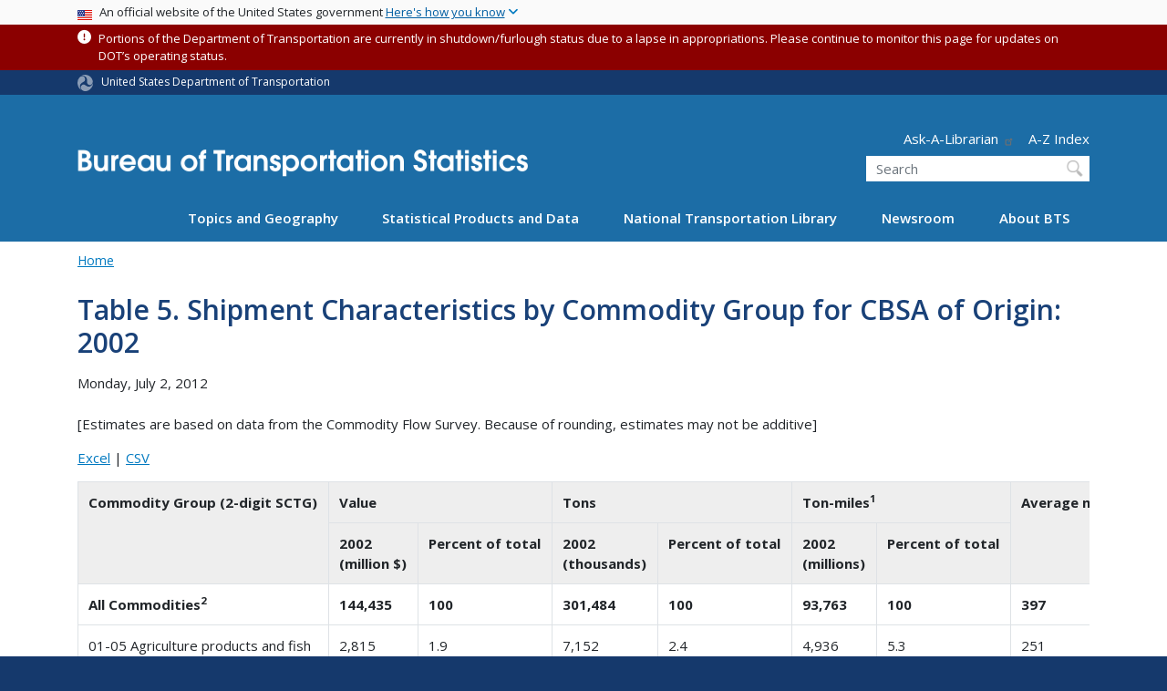

--- FILE ---
content_type: text/html; charset=UTF-8
request_url: https://www.bts.gov/archive/publications/commodity_flow_survey/2002/metropolitan_areas/remainder_of_kentucky/table_05
body_size: 15090
content:
<!DOCTYPE html>
<html lang="en" dir="ltr" prefix="og: https://ogp.me/ns#">
  <head>
    <meta charset="utf-8" />
<script async src="https://www.googletagmanager.com/gtag/js?id=UA-18660041-1"></script>
<script>window.dataLayer = window.dataLayer || [];function gtag(){dataLayer.push(arguments)};gtag("js", new Date());gtag("set", "developer_id.dMDhkMT", true);gtag("config", "UA-18660041-1", {"groups":"default","anonymize_ip":true,"page_placeholder":"PLACEHOLDER_page_path"});gtag("config", "G-TS9639848Y", {"groups":"default","page_placeholder":"PLACEHOLDER_page_location"});//gtag('config', 'G-G4Y2DGXG7K');</script>
<script>(function(w,d,s,l,i){w[l]=w[l]||[];w[l].push({'gtm.start':
new Date().getTime(),event:'gtm.js'});var f=d.getElementsByTagName(s)[0],
j=d.createElement(s),dl=l!='dataLayer'?'&amp;l='+l:'';j.async=true;j.src=
'https://www.googletagmanager.com/gtm.js?id='+i+dl;f.parentNode.insertBefore(j,f);
})(window,document,'script','dataLayer','GTM-NX5ZB78W');
</script>
<meta name="description" content="Table 5. Shipment Characteristics by Commodity Group for CBSA of Origin: 2002 [Estimates are based on data from the Commodity Flow Survey. Because of rounding, estimates may not be additive]" />
<link rel="canonical" href="https://www.bts.gov/archive/publications/commodity_flow_survey/2002/metropolitan_areas/remainder_of_kentucky/table_05" />
<meta name="twitter:card" content="summary_large_image" />
<meta name="twitter:title" content="Table 5. Shipment Characteristics by Commodity Group for CBSA of Origin: 2002" />
<meta name="twitter:site" content="@USDOT" />
<meta name="twitter:description" content="Table 5. Shipment Characteristics by Commodity Group for CBSA of Origin: 2002 [Estimates are based on data from the Commodity Flow Survey. Because of rounding, estimates may not be additive]" />
<meta name="twitter:creator" content="@USDOT" />
<meta name="twitter:image" content="https://www.bts.gov/themes/custom/dot_cms/images/seal_dot.png" />
<meta name="Generator" content="Drupal 10 (https://www.drupal.org)" />
<meta name="MobileOptimized" content="width" />
<meta name="HandheldFriendly" content="true" />
<meta name="viewport" content="width=device-width, initial-scale=1, shrink-to-fit=no" />
<meta http-equiv="x-ua-compatible" content="ie=edge" />
<link rel="icon" href="/themes/custom/dot_cms/favicon_dot.png" type="image/png" />
</head-placeholder>
    <title>Table 5. Shipment Characteristics by Commodity Group for CBSA of Origin: 2002 | Bureau of Transportation Statistics</title>
    <link rel="stylesheet" media="all" href="/sites/bts.dot.gov/files/css/css_qnr96ZGQXaYq8MCbHsUfGkx58XjPz9mOcNiqfWjzfb0.css?delta=0&amp;language=en&amp;theme=bts&amp;include=[base64]" />
<link rel="stylesheet" media="all" href="/sites/bts.dot.gov/files/css/css_I6d56ObL2ojBiH1_YhGUtoVM5-1_DUoZT0IdSluy5hM.css?delta=1&amp;language=en&amp;theme=bts&amp;include=[base64]" />
<link rel="stylesheet" media="all" href="//fonts.googleapis.com/css?family=Open+Sans:300,400,600,700,800" />
<link rel="stylesheet" media="all" href="https://use.fontawesome.com/releases/v6.5.1/css/all.css" crossorigin="anonymous" integrity="sha512-DTOQO9RWCH3ppGqcWaEA1BIZOC6xxalwEsw9c2QQeAIftl+Vegovlnee1c9QX4TctnWMn13TZye+giMm8e2LwA==" />
<link rel="stylesheet" media="all" href="/sites/bts.dot.gov/files/css/css_K4ic7qskWE4GXh9X-Mj40ZFpkKpbANx1xvOglqVeACk.css?delta=4&amp;language=en&amp;theme=bts&amp;include=[base64]" />
<link rel="stylesheet" media="all" href="//fonts.googleapis.com/css2?family=Open+Sans:wght@300;400;500;600;700&amp;display=swap" />
<link rel="stylesheet" media="all" href="//fonts.googleapis.com/css2?family=Raleway:ital,wght@0,400;0,500;0,600;0,700;1,400;1,500;1,600;1,700&amp;display=swap" />
<link rel="stylesheet" media="all" href="//fonts.googleapis.com/css2?family=Source+Sans+3:ital,wght@0,200..900;1,200..900&amp;display=swap" />
<link rel="stylesheet" media="all" href="//fonts.googleapis.com/css2?family=Source+Sans+Pro:ital,wght@0,300;0,400;0,600;0,700;1,300;1,400;1,600;1,700&amp;display=swap" />
</css-placeholder>
    <script type="application/json" data-drupal-selector="drupal-settings-json">{"path":{"baseUrl":"\/","pathPrefix":"","currentPath":"node\/30966","currentPathIsAdmin":false,"isFront":false,"currentLanguage":"en"},"pluralDelimiter":"\u0003","suppressDeprecationErrors":true,"google_analytics":{"account":"UA-18660041-1","trackOutbound":true,"trackMailto":true,"trackDownload":true,"trackDownloadExtensions":"7z|aac|arc|arj|asf|asx|avi|bin|csv|doc(x|m)?|dot(x|m)?|exe|flv|gif|gz|gzip|hqx|jar|jpe?g|js|mp(2|3|4|e?g)|mov(ie)?|msi|msp|pdf|phps|png|ppt(x|m)?|pot(x|m)?|pps(x|m)?|ppam|sld(x|m)?|thmx|qtm?|ra(m|r)?|sea|sit|tar|tgz|torrent|txt|wav|wma|wmv|wpd|xls(x|m|b)?|xlt(x|m)|xlam|xml|z|zip"},"data":{"extlink":{"extTarget":true,"extTargetAppendNewWindowLabel":"(opens in a new window)","extTargetNoOverride":false,"extNofollow":false,"extTitleNoOverride":false,"extNoreferrer":false,"extFollowNoOverride":false,"extClass":"ext","extLabel":"(link is external)","extImgClass":false,"extSubdomains":true,"extExclude":"(.\\gov)|(.\\mil)|(addthis.com)|(usmma.edu)|(medium.com)|(facebook.com)|(twitter.com)|(flickr.com)|(linkedin.com)|(youtube.com)|(instagram.com)|(medium.com)|(greatlakes-seaway.com)|(afloatjobs.vet)","extInclude":"","extCssExclude":"","extCssInclude":"","extCssExplicit":"","extAlert":false,"extAlertText":"This link will take you to an external web site. We are not responsible for their content.","extHideIcons":false,"mailtoClass":"mailto","telClass":"","mailtoLabel":"(link sends email)","telLabel":"(link is a phone number)","extUseFontAwesome":false,"extIconPlacement":"append","extPreventOrphan":false,"extFaLinkClasses":"fa fa-external-link","extFaMailtoClasses":"fa fa-envelope-o","extAdditionalLinkClasses":"","extAdditionalMailtoClasses":"","extAdditionalTelClasses":"","extFaTelClasses":"fa fa-phone","whitelistedDomains":[],"extExcludeNoreferrer":""}},"collapsiblock":{"active_pages":false,"slide_speed":200,"cookie_lifetime":null,"switcher_enabled":null,"switcher_class":null},"user":{"uid":0,"permissionsHash":"f485c69ef675f216feae99c233cb9a4d82683609b82dbeb876f313a51c353af3"}}</script>
<script src="/sites/bts.dot.gov/files/js/js_4nJh3uYUoG0hXIRkNUhDC_SfnzqKGogvxi_APGJyDwg.js?scope=header&amp;delta=0&amp;language=en&amp;theme=bts&amp;include=eJxdjlEOwyAMQy9Ex5FQgAixugSRILW3H9q6n_4lz7bsaOoLJBI2tQu1FZcEoK41QtLukwx2fHZqOdwKBwL8j21_tjy24rvPY3bC635dESlYiUa4rKbV9gDukEx4juhzlGV60xn6kMSqMryNWgqP8BWd2uonSONgfHSQsfoo-doSSNVNWD24Tf8_Pg9TXYg"></script>
</js-placeholder>
    <!-- DAP Implementation -->
    <script async type="text/javascript" id="_fed_an_ua_tag" src="https://dap.digitalgov.gov/Universal-Federated-Analytics-Min.js?agency=DOT&subagency=BTS&yt=true"></script>
  </head>
  <body class="is-ultimenu-canvas is-ultimenu-canvas--hover layout-no-sidebars page-node-30966 path-archive-publications-commodity-flow-survey-2002-metropolitan-areas-remainder-of-kentucky-table-05 path-node node--type-article">
  <noscript>Please enable JavaScript to use this site.</noscript>
    <a href="#main" class="visually-hidden focusable skip-link">
      Skip to main content
    </a>
    <noscript><iframe src="https://www.googletagmanager.com/ns.html?id=GTM-NX5ZB78W" height="0" width="0" style="display:none;visibility:hidden;"></iframe>
</noscript>
      <div class="dialog-off-canvas-main-canvas" data-off-canvas-main-canvas>
    <div id="page-wrapper" class="page-wrapper">
  <div id="page" class="page">

     <section class="usa-banner">
  <h1 class="sr-only">USA Banner</h1>
  <div class="usa-banner-inner container">
    <div class="row">
      <div class="usa-accordion col" id="accordion">
        <header class="usa-banner-header" id="headingOne">
          <div aria-controls="collapseOne" aria-expanded="false" class="collapsed small row" data-target="#collapseOne" data-toggle="collapse" role="complementary">
            <div class="usa-banner-guidance-gov usa-width-one-full col-sm d-flex">
              <div class="usa-media_block-icon">
                <img class="usa-banner-flag" src="/themes/custom/dot_cms/images/assets/us_flag_small.svg" alt="U.S. flag">
              </div>
              <div class="usa-media_block-body">
                <p>An official website of the United States government <button class="usa-accordion-button usa-banner-button"><span class="usa-banner-button-text">Here's how you know</span></button></p>
              </div>
            </div>
          </div>
        </header>
        <div class="usa-banner-content container">
          <div aria-labelledby="headingOne" class="collapse row" data-parent="#accordion" id="collapseOne">
            <div class="usa-banner-guidance-gov usa-width-one-half col-sm d-flex">
              <div class="usa-media_block-icon">
                <img class="usa-banner-icon" src="/themes/custom/dot_cms/images/assets/icon-dot-gov.svg" alt="Official US Government Icon">
              </div>
              <div class="usa-media_block-body">
                <p><small><strong>Official websites use .gov</strong><br>A <strong>.gov</strong> website belongs to an official government organization in the United States.</small></p>
              </div>
            </div>
            <div class="usa-banner-guidance-ssl usa-width-one-half col-sm d-flex">
              <div class="usa-media_block-icon">
                <img class="usa-banner-icon" src="/themes/custom/dot_cms/images/assets/icon-https.svg" alt="Secure Site Icon">
              </div>
              <div class="usa-media_block-body">
                <p><small><strong>Secure .gov websites use HTTPS</strong><br>
                  A <strong>lock</strong> ( <span class="icon-lock"><svg xmlns="http://www.w3.org/2000/svg" width="52" height="64" viewBox="0 0 52 64" class="usa-banner__lock-image" role="img" aria-labelledby="banner-lock-title banner-lock-description"><title id="banner-lock-title">Lock</title><desc id="banner-lock-description">A locked padlock</desc><path fill="#000000" fill-rule="evenodd" d="M26 0c10.493 0 19 8.507 19 19v9h3a4 4 0 0 1 4 4v28a4 4 0 0 1-4 4H4a4 4 0 0 1-4-4V32a4 4 0 0 1 4-4h3v-9C7 8.507 15.507 0 26 0zm0 8c-5.979 0-10.843 4.77-10.996 10.712L15 19v9h22v-9c0-6.075-4.925-11-11-11z"></path></svg></span> ) or <strong>https://</strong> means you’ve safely connected to the .gov website. Share sensitive information only on official, secure websites.
                </small></p>
              </div>
            </div>
          </div>
        </div>
      </div>
    </div>
  </div>
</section>
 
    <div class="region region-site-notification">
    
    <div class="block block--site-notification block--emergency block-views block-views-blocksite-notification-block-notification-emergency w-100 clearfix">
        <div>
    <div class="container message message--status node--type-site-notification Emergency"><div class="alert-icon fa fa-exclamation-circle" aria-hidden="true"></div> <small class="alert-content"><p>Portions of the Department of Transportation are currently in shutdown/furlough status due to a lapse in appropriations. Please continue to monitor this page for updates on DOT’s operating status.</p>
</small>
</div>
  </div>



  </div>
  
          <div class="block block--site-notification block--warning block-views block-views-blocksite-notification-block-notification-warning w-100 clearfix">
      


    </div>
  
  </div>

 <style>
.dot-ribbon {
	background: #15396c;
	color: white;
	height: 1.75rem;
	display: flex;
	align-items: center;
	font-size: .8rem;
}
.dot-ribbon svg {
	width: 17px;
	opacity: .5;
	margin-right: 6px;
}
.dot-ribbon a:link,
.dot-ribbon a:hover,
.dot-ribbon a:visited,
.dot-ribbon a:active {
	color: white;
}
</style>
<div class="dot-ribbon">
	<div class="container">
		<svg xmlns="http://www.w3.org/2000/svg" viewBox="0 0 35.82 37.1" role="img" >
			<title>U.S. Department of Transportation</title>
			<desc>U.S. Department of Transportation Icon</desc>
			<defs><style>.cls-1{fill:#FFFFFF;}</style></defs><title>United States Department of Transportation</title><g id="Layer_2" data-name="Layer 2"><g id="Layer_1-2" data-name="Layer 1"><path class="cls-1" d="M4.46,6.35a8.38,8.38,0,0,1,8.15-2.94c2.71.55,4.26,2.77,4.78,5.43a6.31,6.31,0,0,1-2.75,6.79c-3.68,2.1-8,3.74-8.86,8.5A13.42,13.42,0,0,0,8.47,34.4C3.81,31.8,1.13,26.6.25,21.23A18,18,0,0,1,4.46,6.35"/><path class="cls-1" d="M14.41,36.71A8.65,8.65,0,0,1,7.85,30.9a6.51,6.51,0,0,1,2.13-7,5.85,5.85,0,0,1,7.05-1c3.61,2.23,7.17,5.31,11.56,3.64A12.82,12.82,0,0,0,35.81,19C36,24.49,33,29.5,29,33a16.57,16.57,0,0,1-14.55,3.72"/><path class="cls-1" d="M34.73,12.39a9.12,9.12,0,0,1-1.53,8.8c-1.79,2.17-4.42,2.47-6.91,1.63A6.18,6.18,0,0,1,21.92,17c0-4.35.81-9.1-2.8-12.17A12.51,12.51,0,0,0,9.05,2.33c4.47-2.92,10.27-2.89,15.22-1A17.36,17.36,0,0,1,34.73,12.39"/></g></g>
		</svg>
		<a href="https://www.transportation.gov">United States Department of Transportation</a>
</div>
</div>

 <header id="header" class="header site-header site-masthead bg-primary" role="banner" aria-label="Site header">
  <div class="container">
    <div class="row">
              <nav class="navbar navbar-dark navbar-expand-lg" id="navbar-main">
                <a href="/" title="Home" rel="home" class="navbar-brand bts-brand mx-0 mt-lg-5">
              <img src="/themes/custom/bts/logo_bts.svg" alt="Home" class="img-fluid" />
            
    </a>
    

                  <button class="navbar-toggler navbar-toggler-right" type="button" data-toggle="collapse" data-target="#CollapsingNavbar" aria-controls="CollapsingNavbar" aria-expanded="false" aria-label="Toggle navigation"><span class="navbar-toggler-icon"></span></button>
                      <div class="form-inline navbar-form">
                <section class="region region-header-form">
      <nav aria-labelledby="block-header-utility-menu" id="block-header-utility" class="block block-menu navigation menu--utility">
            
  <h2  class="sr-only" id="block-header-utility-menu">Header - Utility</h2>
  

        
              <ul id="block-header-utility" block="block-header-utility" class="clearfix nav justify-content-end">
                    <li class="nav-item ml-3 my-2">
                <a href="http://transportation.libanswers.com/">Ask-A-Librarian</a>
              </li>
                <li class="nav-item ml-3 my-2">
                <a href="/A-Z-Index" data-drupal-link-system-path="node/224996">A-Z Index</a>
              </li>
        </ul>
  


  </nav>
<div id="block-custombtsheadersearch" class="block block-fixed-block-content block-fixed-block-contentcustom-bts-header-search">
  
    
      <div class="content">
      
            <div class="clearfix text-formatted field field--name-body field--type-text-with-summary field--label-hidden field__item"><div class="usasearch-search-block-form block block-usasearch block-usasearch-search-form-block" data-drupal-selector="usasearch-search-block-form" id="block-usasearch-form">
   <div class="search__wrapper">
      <form block="block-usasearch-form" action="https://search.usa.gov/search" method="GET" id="usasearch-search-block-form" accept-charset="UTF-8">
         <fieldset class="js-form-item js-form-type-search form-type-search js-form-item-query form-item-query form-no-label form-group" aria-labelledby="headerquery">
            <legend class="d-none">Search DOT</legend>
            <label for="query" class="sr-only">Search</label>
            <input id="query" title="Enter the terms you wish to search for." placeholder="Search" class="usagov-search-autocomplete form-search form-control ui-autocomplete-input" autocomplete="off" aria-autocomplete="list" aria-haspopup data-drupal-selector="edit-query" type="search" name="query" value size="60" maxlength="128">
         </fieldset>
         <input data-drupal-selector="edit-affiliate" type="hidden" name="affiliate" value="dot-bts" class="form-control">
         <input data-drupal-selector="edit-submit" type="submit" id="edit-submit" value="Search" class="button js-form-submit form-submit btn btn-primary form-control">
      </form>
   </div>
</div></div>
      
    </div>
  </div>

  </section>

            </div>
                    <div class="collapse navbar-collapse" id="CollapsingNavbar">
              <div id="block-ultimenumainnavigation" class="block block-ultimenu block-ultimenu-blockultimenu-main">
  
    
      <div class="content">
      <ul id="ultimenu-main" data-ultimenu="main" class="ultimenu ultimenu--hover ultimenu--main ultimenu--htb ultimenu--horizontal"><li class="ultimenu__item uitem has-ultimenu"><a href="/explore-topics-and-geography" data-drupal-link-system-path="node/224296" class="ultimenu__link">Topics and Geography<span class="caret" aria-hidden="true"></span></a><section class="ultimenu__flyout is-htb">
              <section class="ultimenu__region region region--count-3 row region-ultimenu-main-topics-and-geography">
      <nav aria-labelledby="block-main-topics-1-menu" id="block-main-topics-1" class="block block-menu navigation menu--main--topics-1">
      
  <h2  id="block-main-topics-1-menu">Topics</h2>
  

        
              <ul block="block-main-topics-1" class="clearfix nav navbar-nav">
                    <li class="nav-item">
                          <a href="/explore-topics-and-geography/introduction-transportation-statistics" class="nav-link nav-link--explore-topics-and-geography-introduction-transportation-statistics" data-drupal-link-system-path="node/229016">Introduction to Transportation Statistics</a>
              </li>
                <li class="nav-item">
                          <a href="/topics/airlines-airports-and-aviation" class="nav-link nav-link--topics-airlines-airports-and-aviation" data-drupal-link-system-path="node/186">Airlines, Airports, and Aviation</a>
              </li>
                <li class="nav-item">
                          <a href="/topics/energy-and-environment" class="nav-link nav-link--topics-energy-and-environment" data-drupal-link-system-path="node/266">Energy and Environment</a>
              </li>
                <li class="nav-item">
                          <a href="/topics/freight-transportation" class="nav-link nav-link--topics-freight-transportation" data-drupal-link-system-path="node/316">Freight Transportation</a>
              </li>
                <li class="nav-item">
                          <a href="/topics/infrastructure" class="nav-link nav-link--topics-infrastructure" data-drupal-link-system-path="node/261">Infrastructure</a>
              </li>
                <li class="nav-item">
                          <a href="/topics/passenger-travel" class="nav-link nav-link--topics-passenger-travel" data-drupal-link-system-path="node/231">Passenger Travel</a>
              </li>
                <li class="nav-item">
                          <a href="/topics/transportation-safety" class="nav-link nav-link--topics-transportation-safety">Safety</a>
              </li>
                <li class="nav-item">
                          <a href="/statistical-policy" class="nav-link nav-link--statistical-policy" data-drupal-link-system-path="node/169991">Statistical Policies and Methods</a>
              </li>
                <li class="nav-item">
                          <a href="/topics/transportation-system-performance" class="nav-link nav-link--topics-transportation-system-performance" data-drupal-link-system-path="node/276">System Performance</a>
              </li>
                <li class="nav-item">
                          <a href="/topics/transportation-and-economy" class="nav-link nav-link--topics-transportation-and-economy" data-drupal-link-system-path="node/311">Transportation and the Economy</a>
              </li>
        </ul>
  


  </nav>
  <nav aria-labelledby="block-main-topics-2-menu" id="block-main-topics-2" class="block block-menu navigation menu--main--topics-2">
      
  <h2  id="block-main-topics-2-menu">Geography</h2>
  

        
              <ul block="block-main-topics-2" class="clearfix nav navbar-nav">
                    <li class="nav-item">
                          <a href="/maps" class="nav-link nav-link--maps" data-drupal-link-system-path="node/224311">Transportation Maps and Geospatial Data</a>
              </li>
                <li class="nav-item">
                          <a href="/product/geospatial-application-and-map-gallery" class="nav-link nav-link--product-geospatial-application-and-map-gallery" data-drupal-link-system-path="node/224276">Map Gallery</a>
              </li>
                <li class="nav-item">
                          <a href="/topics/international" class="nav-link nav-link--topics-international" data-drupal-link-system-path="node/241">International</a>
              </li>
                <li class="nav-item">
                          <a href="/topics/national" class="nav-link nav-link--topics-national" data-drupal-link-system-path="node/281">National</a>
              </li>
                <li class="nav-item">
                          <a href="/content/state-transportation-numbers" class="nav-link nav-link--content-state-transportation-numbers">By State</a>
              </li>
                <li class="nav-item">
                          <a href="/ctp" class="nav-link nav-link--ctp" data-drupal-link-system-path="node/199386">By County</a>
              </li>
                <li class="nav-item">
                          <a href="/congressionaldistricts" class="nav-link nav-link--congressionaldistricts" data-drupal-link-system-path="node/235416">Congressional District Transportation Profiles</a>
              </li>
        </ul>
  


  </nav>
  <nav aria-labelledby="block-main-topics-3-menu" id="block-main-topics-3" class="block block-menu navigation menu--main--topics-3">
      
  <h2  id="block-main-topics-3-menu">Modes</h2>
  

        
              <ul block="block-main-topics-3" class="clearfix nav navbar-nav">
                    <li class="nav-item">
                          <a href="/topics/airlines-and-airports" class="nav-link nav-link--topics-airlines-and-airports">Aviation</a>
              </li>
                <li class="nav-item">
                          <a href="/topics/highway" class="nav-link nav-link--topics-highway">Highway</a>
              </li>
                <li class="nav-item">
                          <a href="/topics/rail" class="nav-link nav-link--topics-rail">Rail</a>
              </li>
                <li class="nav-item">
                          <a href="/topics/maritime-and-inland-waterways" class="nav-link nav-link--topics-maritime-and-inland-waterways">Maritime and Inland Waterways</a>
              </li>
                <li class="nav-item">
                          <a href="/topics/pipelines" class="nav-link nav-link--topics-pipelines">Pipelines</a>
              </li>
                <li class="nav-item">
                          <a href="/topics/transit" class="nav-link nav-link--topics-transit" data-drupal-link-system-path="node/301">Transit</a>
              </li>
                <li class="nav-item">
                          <a href="/topics/bicycle-and-pedestrian" class="nav-link nav-link--topics-bicycle-and-pedestrian">Bicycles and Pedestrian</a>
              </li>
        </ul>
  


  </nav>

  </section>

          </section></li><li class="ultimenu__item uitem has-ultimenu"><a href="/browse-statistical-products-and-data" data-drupal-link-system-path="node/224301" class="ultimenu__link">Statistical Products and Data<span class="caret" aria-hidden="true"></span></a><section class="ultimenu__flyout is-htb">
              <section class="ultimenu__region region region--count-3 row region-ultimenu-main-statistical-products-and">
      <nav aria-labelledby="block-main-statistical-1-menu" id="block-main-statistical-1" class="block block-menu navigation menu--main--statistical-1">
            
  <h2  class="sr-only" id="block-main-statistical-1-menu">Main - Statistical 1</h2>
  

        
              <ul block="block-main-statistical-1" class="clearfix nav navbar-nav">
                    <li class="nav-item">
                          <a href="/information-gallery" class="nav-link nav-link--information-gallery" data-drupal-link-system-path="node/6">Information Gallery</a>
              </li>
                <li class="nav-item">
                          <a href="/browse-statistical-products-and-data/bts-publications/z-index" class="nav-link nav-link--browse-statistical-products-and-data-bts-publications-z-index">A-Z Index</a>
              </li>
                <li class="nav-item">
                          <a href="/airline-data-downloads" class="nav-link nav-link--airline-data-downloads" data-drupal-link-system-path="node/117081">Airline Information for Download</a>
              </li>
                <li class="nav-item">
                          <a href="https://data.bts.gov/stories/s/jswi-2e7b" class="nav-link nav-link-https--databtsgov-stories-s-jswi-2e7b">Border Crossing Data</a>
              </li>
                <li class="nav-item">
                          <a href="/cfs" class="nav-link nav-link--cfs" data-drupal-link-system-path="node/238591">Commodity Flow Survey</a>
              </li>
                <li class="nav-item">
                          <a href="/congressionaldistricts" class="nav-link nav-link--congressionaldistricts" data-drupal-link-system-path="node/235416">Congressional District Transportation Profiles</a>
              </li>
                <li class="nav-item">
                          <a href="/ctp" class="nav-link nav-link--ctp" data-drupal-link-system-path="node/199386">County Transportation Profiles</a>
              </li>
                <li class="nav-item">
                          <a href="https://data.bts.gov/" class="nav-link nav-link-https--databtsgov-">Data Inventory</a>
              </li>
                <li class="nav-item">
                          <a href="/data-spotlights" class="nav-link nav-link--data-spotlights" data-drupal-link-system-path="node/121801">Data Spotlights</a>
              </li>
                <li class="nav-item">
                          <a href="/browse-statistical-products-and-data/surveys/evius/evius-electrical-vehicle-inventory-and-use" class="nav-link nav-link--browse-statistical-products-and-data-surveys-evius-evius-electrical-vehicle-inventory-and-use">Electric Vehicle Inventory and Use Survey (eVIUS)</a>
              </li>
                <li class="nav-item">
                          <a href="/faf" class="nav-link nav-link--faf" data-drupal-link-system-path="node/111386">Freight Analysis Framework</a>
              </li>
                <li class="nav-item">
                          <a href="/product/freight-facts-and-figures" class="nav-link nav-link--product-freight-facts-and-figures" data-drupal-link-system-path="node/76">Freight Facts and Figures</a>
              </li>
                <li class="nav-item">
                          <a href="/flow" class="nav-link nav-link--flow" data-drupal-link-system-path="node/234506">Freight Logistics Optimization Works (FLOW)</a>
              </li>
        </ul>
  


  </nav>
  <nav aria-labelledby="block-main-statistical-2-menu" id="block-main-statistical-2" class="block block-menu navigation menu--main--statistical-2">
            
  <h2  class="sr-only" id="block-main-statistical-2-menu">Main - Statistical 2</h2>
  

        
              <ul block="block-main-statistical-2" class="clearfix nav navbar-nav">
                    <li class="nav-item">
                          <a href="/product/geospatial-application-and-map-gallery" class="nav-link nav-link--product-geospatial-application-and-map-gallery" data-drupal-link-system-path="node/224276">GIS Applications</a>
              </li>
                <li class="nav-item">
                          <a href="/browse-statistical-products-and-data/statistical-products/intermodal-transportation-database" class="nav-link nav-link--browse-statistical-products-and-data-statistical-products-intermodal-transportation-database" data-drupal-link-system-path="node/22096">Intermodal Transportation Database</a>
              </li>
                <li class="nav-item">
                          <a href="/latch" class="nav-link nav-link--latch" data-drupal-link-system-path="node/10026">Local Area Transportation Characteristics (LATCH dataset)</a>
              </li>
                <li class="nav-item">
                          <a href="https://data.bts.gov/stories/s/m9eb-yevh" class="nav-link nav-link-https--databtsgov-stories-s-m9eb-yevh">Monthly Transportation Statistics</a>
              </li>
                <li class="nav-item">
                          <a href="/NCFO" class="nav-link nav-link--ncfo" data-drupal-link-system-path="node/117646">National Census of Ferry Operators</a>
              </li>
                <li class="nav-item">
                          <a href="/topics/national-transportation-statistics" class="nav-link nav-link--topics-national-transportation-statistics" data-drupal-link-system-path="node/326">National Transportation Statistics</a>
              </li>
                <li class="nav-item">
                          <a href="/geospatial/national-transportation-atlas-database" class="nav-link nav-link--geospatial-national-transportation-atlas-database">National Transportation Atlas Database</a>
              </li>
                <li class="nav-item">
                          <a href="/browse-statistical-products-and-data/statistical-products/national-transportation-data-archive" class="nav-link nav-link--browse-statistical-products-and-data-statistical-products-national-transportation-data-archive" data-drupal-link-system-path="node/117291">National Transportation Data Archives</a>
              </li>
                <li class="nav-item">
                          <a href="/osra" class="nav-link nav-link--osra" data-drupal-link-system-path="node/233951">Ocean Shipping Reform Act (OSRA)</a>
              </li>
                <li class="nav-item">
                          <a href="/pocketguide" class="nav-link nav-link--pocketguide" data-drupal-link-system-path="node/118881">Pocket Guide</a>
              </li>
                <li class="nav-item">
                          <a href="/ports" class="nav-link nav-link--ports" data-drupal-link-system-path="node/239846">Port Performance Freight Statistics</a>
              </li>
                <li class="nav-item">
                          <a href="/precursor-data" class="nav-link nav-link--precursor-data" data-drupal-link-system-path="node/238376">Precursor Safety Data Program</a>
              </li>
                <li class="nav-item">
                          <a href="/browse-statistical-products-and-data/preliminary-estimates/preliminary-estimates" class="nav-link nav-link--browse-statistical-products-and-data-preliminary-estimates-preliminary-estimates" data-drupal-link-system-path="node/238811">Preliminary Estimates</a>
              </li>
        </ul>
  


  </nav>
  <nav aria-labelledby="block-main-statistical-3-menu" id="block-main-statistical-3" class="block block-menu navigation menu--main--statistical-3">
            
  <h2  class="sr-only" id="block-main-statistical-3-menu">Main - Statistical 3</h2>
  

        
              <ul block="block-main-statistical-3" class="clearfix nav navbar-nav">
                    <li class="nav-item">
                          <a href="https://safeocs.gov/index.htm" class="nav-link nav-link-https--safeocsgov-indexhtm">SafeOCS</a>
              </li>
                <li class="nav-item">
                          <a href="/product/state-transportation-statistics" class="nav-link nav-link--product-state-transportation-statistics" data-drupal-link-system-path="node/91">State Transportation Statistics</a>
              </li>
                <li class="nav-item">
                          <a href="/freight-indicators" class="nav-link nav-link--freight-indicators" data-drupal-link-system-path="node/231491">Supply Chain Indicators</a>
              </li>
                <li class="nav-item">
                          <a href="/surveys/annual-tank-car-facility-survey/annual-tank-car-facility-survey-program" class="nav-link nav-link--surveys-annual-tank-car-facility-survey-annual-tank-car-facility-survey-program" data-drupal-link-system-path="node/120171">Tank Car Data</a>
              </li>
                <li class="nav-item">
                          <a href="/covid-19/week-in-transportation" class="nav-link nav-link--covid-19-week-in-transportation" data-drupal-link-system-path="node/229296">The Week in Transportation</a>
              </li>
                <li class="nav-item">
                          <a href="https://data.bts.gov/stories/s/kijm-95mr" class="nav-link nav-link-https--databtsgov-stories-s-kijm-95mr">TransBorder Freight Data</a>
              </li>
                <li class="nav-item">
                          <a href="https://data.bts.gov/stories/s/28tb-cpjy" class="nav-link nav-link-https--databtsgov-stories-s-28tb-cpjy">Transportation Economic Trends</a>
              </li>
                <li class="nav-item">
                          <a href="/tpfs" class="nav-link nav-link--tpfs" data-drupal-link-system-path="node/237426">Transportation Public Finance Statistics</a>
              </li>
                <li class="nav-item">
                          <a href="https://data.bts.gov/stories/s/Transportation-as-an-Economic-Indicator/9czv-tjte" class="nav-link nav-link-https--databtsgov-stories-s-transportation-as-an-economic-indicator-9czv-tjte">Transportation Services Index</a>
              </li>
                <li class="nav-item">
                          <a href="/tsar" class="nav-link nav-link--tsar" data-drupal-link-system-path="node/120771">Transportation Statistics Annual Reports</a>
              </li>
                <li class="nav-item">
                          <a href="/tvar" class="nav-link nav-link--tvar" data-drupal-link-system-path="node/238531">Transportation Vulnerability and Resilience (TVAR)</a>
              </li>
                <li class="nav-item">
                          <a href="/vius" class="nav-link nav-link--vius" data-drupal-link-system-path="node/226021">Vehicle Inventory and Use Survey (VIUS)</a>
              </li>
        </ul>
  


  </nav>

  </section>

          </section></li><li class="ultimenu__item uitem has-ultimenu"><a href="/ntl" data-drupal-link-system-path="node/229051" class="ultimenu__link">National Transportation Library<span class="caret" aria-hidden="true"></span></a><section class="ultimenu__flyout is-htb">
              <section class="ultimenu__region region region--count-1 row region-ultimenu-main-national-transportation">
      <nav aria-labelledby="block-main-library-menu" id="block-main-library" class="block block-menu navigation menu--main--library">
            
  <h2  class="sr-only" id="block-main-library-menu">Main - Library</h2>
  

        
              <ul block="block-main-library" class="clearfix nav navbar-nav">
                    <li class="nav-item">
                          <a href="https://rosap.ntl.bts.gov" class="nav-link nav-link-https--rosapntlbtsgov">Digital Repository (ROSA P)</a>
              </li>
                <li class="nav-item">
                          <a href="https://rosap.ntl.bts.gov/cbrowse?pid=dot%3A35533&amp;parentId=Dot%3A35533" class="nav-link nav-link-https--rosapntlbtsgov-cbrowsepiddot3a35533parentiddot3a35533">BTS Products in the NTL</a>
              </li>
                <li class="nav-item">
                          <a href="/national-transportation-library-ntl-archives" class="nav-link nav-link--national-transportation-library-ntl-archives" data-drupal-link-system-path="node/238176">Archives and U.S. DOT History</a>
              </li>
                <li class="nav-item">
                          <a href="/ntl/submitting-content" class="nav-link nav-link--ntl-submitting-content" data-drupal-link-system-path="node/118441">Submitting Content to the NTL</a>
              </li>
                <li class="nav-item">
                          <a href="https://transportation.libguides.com/NTLsubjects" class="nav-link nav-link-https--transportationlibguidescom-ntlsubjects">Research Tools</a>
              </li>
                <li class="nav-item">
                          <a href="https://transportation.libguides.com/ntkn" class="nav-link nav-link-https--transportationlibguidescom-ntkn">National Transportation Knowledge Network</a>
              </li>
                <li class="nav-item">
                          <a href="/ntl/public-access" class="nav-link nav-link--ntl-public-access" data-drupal-link-system-path="node/118861">Public Access</a>
              </li>
                <li class="nav-item">
                          <a href="https://fdd.bts.gov/freight-data-dictionary/" class="nav-link nav-link-https--fddbtsgov-freight-data-dictionary-">Freight Data Dictionary</a>
              </li>
                <li class="nav-item">
                          <a href="/ntl/policies" class="nav-link nav-link--ntl-policies" data-drupal-link-system-path="node/118466">NTL Policies</a>
              </li>
                <li class="nav-item">
                          <a href="/ntl/about" class="nav-link nav-link--ntl-about" data-drupal-link-system-path="node/118461">About the NTL</a>
              </li>
        </ul>
  


  </nav>

  </section>

          </section></li><li class="ultimenu__item uitem has-ultimenu"><a href="/newsroom" data-drupal-link-system-path="node/230276" class="ultimenu__link">Newsroom<span class="caret" aria-hidden="true"></span></a><section class="ultimenu__flyout is-htb">
              <section class="ultimenu__region region region--count-1 row region-ultimenu-main-newsroom">
      <nav aria-labelledby="block-main-newsroom-menu" id="block-main-newsroom" class="block block-menu navigation menu--main--newsroom">
            
  <h2  class="sr-only" id="block-main-newsroom-menu">Main - Newsroom</h2>
  

        
              <ul block="block-main-newsroom" class="clearfix nav navbar-nav">
                    <li class="nav-item">
                          <a href="/statistical-releases" class="nav-link nav-link--statistical-releases" data-drupal-link-system-path="statistical-releases">News and Statistical Releases</a>
              </li>
                <li class="nav-item">
                          <a href="/events" class="nav-link nav-link--events" data-drupal-link-system-path="events">Release Schedule</a>
              </li>
        </ul>
  


  </nav>

  </section>

          </section></li><li class="ultimenu__item uitem has-ultimenu"><a href="/learn-about-bts-and-our-work" data-drupal-link-system-path="node/224306" class="ultimenu__link">About BTS<span class="caret" aria-hidden="true"></span></a><section class="ultimenu__flyout is-htb">
              <section class="ultimenu__region region region--count-1 row region-ultimenu-main-about-bts">
      <nav aria-labelledby="block-main-about-menu" id="block-main-about" class="block block-menu navigation menu--main--about">
            
  <h2  class="sr-only" id="block-main-about-menu">Main - About</h2>
  

        
              <ul block="block-main-about" class="clearfix nav navbar-nav">
                    <li class="nav-item">
                          <a href="/about-BTS" class="nav-link nav-link--about-bts" data-drupal-link-system-path="node/239971">Overview</a>
              </li>
                <li class="nav-item">
                          <a href="/local-outreach" class="nav-link nav-link--local-outreach" data-drupal-link-system-path="node/232331">Local Outreach</a>
              </li>
                <li class="nav-item">
                          <a href="/jobs" class="nav-link nav-link--jobs" data-drupal-link-system-path="node/233181">Jobs and Internships</a>
              </li>
                <li class="nav-item">
                          <a href="/learn-about-bts-and-our-work/about-bts/legislative-mandates" class="nav-link nav-link--learn-about-bts-and-our-work-about-bts-legislative-mandates" data-drupal-link-system-path="node/29861">Legislative Mandates </a>
              </li>
                <li class="nav-item">
                          <a href="/learn-about-bts-and-our-work/bts-strategic-plan-0" class="nav-link nav-link--learn-about-bts-and-our-work-bts-strategic-plan-0" data-drupal-link-system-path="node/225096">BTS Strategic Plan</a>
              </li>
                <li class="nav-item">
                          <a href="/staff-directory" class="nav-link nav-link--staff-directory">Staff Directory</a>
              </li>
                <li class="nav-item">
                          <a href="/acts" class="nav-link nav-link--acts" data-drupal-link-system-path="node/28751">Advisory Council on Transportation Statistics </a>
              </li>
                <li class="nav-item">
                          <a href="/learn-about-bts-and-our-work/about-bts/port-performance-working-group" class="nav-link nav-link--learn-about-bts-and-our-work-about-bts-port-performance-working-group" data-drupal-link-system-path="node/29306">Port Performance Working Group </a>
              </li>
                <li class="nav-item">
                          <a href="/learn-about-bts-and-our-work/history-bts" class="nav-link nav-link--learn-about-bts-and-our-work-history-bts" data-drupal-link-system-path="node/30416">History of BTS</a>
              </li>
                <li class="nav-item">
                          <a href="/learn-about-bts-and-our-work/acronyms-and-terms-guide" class="nav-link nav-link--learn-about-bts-and-our-work-acronyms-and-terms-guide" data-drupal-link-system-path="node/238291">Acronyms and Terms Guide</a>
              </li>
                <li class="nav-item">
                          <a href="https://www.youtube.com/@bureauoftransportationstat1034/videos" class="nav-link nav-link-https--wwwyoutubecom-bureauoftransportationstat1034-videos">BTS Videos</a>
              </li>
        </ul>
  


  </nav>

  </section>

          </section></li></ul><button data-ultimenu-button="#ultimenu-main" class="button button--ultimenu"
        aria-label="Menu" value="Menu"><span class="bars">Menu</span></button>
    </div>
  </div>


          </div>
                      </nav>
          </div><!-- row -->
  </div><!-- container -->
  <!--BEGIN QUALTRICS WEBSITE FEEDBACK SNIPPET-->
  <script type='text/javascript'>
    (function(){var g=function(e,h,f,g){
    this.get=function(a){for(var a=a+"=",c=document.cookie.split(";"),b=0,e=c.length;b<e;b++){for(var d=c[b];" "==d.charAt(0);)d=d.substring(1,d.length);if(0==d.indexOf(a))return d.substring(a.length,d.length)}return null};
    this.set=function(a,c){var b="",b=new Date;b.setTime(b.getTime()+6048E5);b="; expires="+b.toGMTString();document.cookie=a+"="+c+b+"; path=/; "};
    this.check=function(){var a=this.get(f);if(a)a=a.split(":");else if(100!=e)"v"==h&&(e=Math.random()>=e/100?0:100),a=[h,e,0],this.set(f,a.join(":"));else return!0;var c=a[1];if(100==c)return!0;switch(a[0]){case "v":return!1;case "r":return c=a[2]%Math.floor(100/c),a[2]++,this.set(f,a.join(":")),!c}return!0};
    this.go=function(){if(this.check()){var a=document.createElement("script");a.type="text/javascript";a.src=g;document.body&&document.body.appendChild(a)}};
    this.start=function(){var t=this;"complete"!==document.readyState?window.addEventListener?window.addEventListener("load",function(){t.go()},!1):window.attachEvent&&window.attachEvent("onload",function(){t.go()}):t.go()};};
  try{(new g(100,"r","QSI_S_ZN_5zoA3vXq9g9IftP","https://zn5zoa3vxq9g9iftp-dotocio.gov1.siteintercept.qualtrics.com/SIE/?Q_ZID=ZN_5zoA3vXq9g9IftP")).start()}catch(i){}})();
  </script><div id='ZN_5zoA3vXq9g9IftP'><!--DO NOT REMOVE-CONTENTS PLACED HERE--></div>
  <!--END WEBSITE FEEDBACK SNIPPET-->

</header>

    <main id="main" class="main" role="main" aria-label="Site main">

              <div class="container">
            <div id="block-breadcrumbs" class="block block-system block-system-breadcrumb-block">
  
    
      <div class="content">
      

  <nav role="navigation" aria-label="breadcrumb">
    <ol class="breadcrumb">
                  <li class="breadcrumb-item">
          <a href="/">Home</a>
        </li>
              </ol>
  </nav>

    </div>
  </div>


        </div>
      
      
      
      
      <div id="main-wrapper" class="layout-main-wrapper clearfix">
                  <div id="main" class="container">

            <div class="row row-offcanvas row-offcanvas-left clearfix">

              
              
                              <!-- Main Content Region -->
                <div class="main-content col order-last" id="content" role="main">
                  <section class="section pb-5">
                    <a id="main-content" tabindex="-1"></a>
                      <div data-drupal-messages-fallback class="hidden"></div><div id="block-mainpagecontent" class="block block-system block-system-main-block">
  
    
      <div class="content">
      

<article data-history-node-id="30966" class="node node--type-article node--view-mode-full content__core clearfix">
  <div class="node__content mt-0 clearfix">
        
    

    
      <h1 class="page__title node__title mt-0"><span class="field field--name-title field--type-string field--label-hidden">Table 5. Shipment Characteristics by Commodity Group for CBSA of Origin: 2002</span>
</h1>
    

    
          <div class='mb-4'> Monday, July 2, 2012</div>
    
          <div class="mb-4 clearfix">
        
        <!-- Header has been removed -->

<h2 style="display:none">Table 5. Shipment Characteristics by Commodity Group for CBSA of Origin: 2002</h2>

<p>[Estimates are based on data from the Commodity Flow Survey. Because of rounding, estimates may not be additive]</p>

<p>
<!-- Insert Excel|CSV markers -->
<a href="/sites/bts.dot.gov/files/legacy/publications/commodity_flow_survey/2002/metropolitan_areas/remainder_of_kentucky/../excel/table_05.xls">Excel</a> | <a href="/sites/bts.dot.gov/files/legacy/publications/commodity_flow_survey/2002/metropolitan_areas/remainder_of_kentucky/../csv/table_05.csv">CSV</a>
</p>

<!-- ========== Data Table (1) start ========== -->
<table border="0" cellspacing="1" cellpadding="5" width="100%"> 
 
 <tr>
  <th id="CH0" rowspan="2" class="colheadone">Commodity Group (2-digit SCTG)</th>
  <th id="CH1" class="colheadone" colspan="2">Value</th>
  <th id="CH2" class="colheadone" colspan="2">Tons</th>
  <th id="CH3" class="colheadone" colspan="2">Ton-miles<sup>1</sup></th>
  <th id="CH4" class="colheadone" rowspan="2">Average miles per shipment</th>
 </tr>
 <tr class="highlight">
  <th id="CH5" class="colheadone">2002<br>(million $)</th>
  <th id="CH6" class="colheadone">Percent of total</th>
  <th id="CH7" class="colheadone">2002<br>(thousands)</th>
  <th id="CH8" class="colheadone">Percent of total</th>
  <th id="CH9" class="colheadone">2002<br>(millions)</th>
  <th id="CH10" class="colheadone">Percent of total</th>
 </tr>
 <tr class="highlight">
  <td id="RH2-0" class="dataRowLeft"><b>All Commodities<sup>2</sup></b></td>
  <td headers="CH0  RH2-0 CH1 CH5" class="dataCellRight"><b>144,435</b></td>
  <td headers="CH0  RH2-0 CH1 CH6" class="dataCellRight"><b>100</b></td>
  <td headers="CH0  RH2-0 CH2 CH7" class="dataCellRight"><b>301,484</b></td>
  <td headers="CH0  RH2-0 CH2 CH8" class="dataCellRight"><b>100</b></td>
  <td headers="CH0  RH2-0 CH3 CH9" class="dataCellRight"><b>93,763</b></td>
  <td headers="CH0  RH2-0 CH3 CH10" class="dataCellRight"><b>100</b></td>
  <td headers="CH0  RH2-0 CH4" class="dataCellRight"><b>397</b></td>
 </tr>
 <tr class="highlight">
  <td id="RH2-1" class="dataRowLeft">01-05 Agriculture products and fish</td>
  <td headers="CH0  RH2-1 CH1 CH5" class="dataCellRight">2,815</td>
  <td headers="CH0  RH2-1 CH1 CH6" class="dataCellRight">1.9</td>
  <td headers="CH0  RH2-1 CH2 CH7" class="dataCellRight">7,152</td>
  <td headers="CH0  RH2-1 CH2 CH8" class="dataCellRight">2.4</td>
  <td headers="CH0  RH2-1 CH3 CH9" class="dataCellRight">4,936</td>
  <td headers="CH0  RH2-1 CH3 CH10" class="dataCellRight">5.3</td>
  <td headers="CH0  RH2-1 CH4" class="dataCellRight">251</td>
 </tr>
 <tr class="highlight">
  <td id="RH2-2" class="dataRowLeft">06-09 Grains, alcohol, and tobacco products</td>
  <td headers="CH0  RH2-2 CH1 CH5" class="dataCellRight">6,372</td>
  <td headers="CH0  RH2-2 CH1 CH6" class="dataCellRight">4.4</td>
  <td headers="CH0  RH2-2 CH2 CH7" class="dataCellRight">6,346</td>
  <td headers="CH0  RH2-2 CH2 CH8" class="dataCellRight">2.1</td>
  <td headers="CH0  RH2-2 CH3 CH9" class="dataCellRight">2,657</td>
  <td headers="CH0  RH2-2 CH3 CH10" class="dataCellRight">2.8</td>
  <td headers="CH0  RH2-2 CH4" class="dataCellRight">252</td>
 </tr>
 <tr class="highlight">
  <td id="RH2-3" class="dataRowLeft">10-14 Stones, non-metallic minerals, and metallic ores</td>
  <td headers="CH0  RH2-3 CH1 CH5" class="dataCellRight">261</td>
  <td headers="CH0  RH2-3 CH1 CH6" class="dataCellRight">0.2</td>
  <td headers="CH0  RH2-3 CH2 CH7" class="dataCellRight">43,335</td>
  <td headers="CH0  RH2-3 CH2 CH8" class="dataCellRight">14.4</td>
  <td headers="CH0  RH2-3 CH3 CH9" class="dataCellRight">4,350</td>
  <td headers="CH0  RH2-3 CH3 CH10" class="dataCellRight">4.6</td>
  <td headers="CH0  RH2-3 CH4" class="dataCellRight">32</td>
 </tr>
 <tr class="highlight">
  <td id="RH2-4" class="dataRowLeft">15-19 Coal and petroleum products</td>
  <td headers="CH0  RH2-4 CH1 CH5" class="dataCellRight">12,159</td>
  <td headers="CH0  RH2-4 CH1 CH6" class="dataCellRight">8.4</td>
  <td headers="CH0  RH2-4 CH2 CH7" class="dataCellRight">193,023</td>
  <td headers="CH0  RH2-4 CH2 CH8" class="dataCellRight">64</td>
  <td headers="CH0  RH2-4 CH3 CH9" class="dataCellRight">60,827</td>
  <td headers="CH0  RH2-4 CH3 CH10" class="dataCellRight">64.9</td>
  <td headers="CH0  RH2-4 CH4" class="dataCellRight">S</td>
 </tr>
 <tr class="highlight">
  <td id="RH2-5" class="dataRowLeft">20-24 Pharmaceutical and chemical products</td>
  <td headers="CH0  RH2-5 CH1 CH5" class="dataCellRight">15,682</td>
  <td headers="CH0  RH2-5 CH1 CH6" class="dataCellRight">10.9</td>
  <td headers="CH0  RH2-5 CH2 CH7" class="dataCellRight">6,593</td>
  <td headers="CH0  RH2-5 CH2 CH8" class="dataCellRight">2.2</td>
  <td headers="CH0  RH2-5 CH3 CH9" class="dataCellRight">3,169</td>
  <td headers="CH0  RH2-5 CH3 CH10" class="dataCellRight">3.4</td>
  <td headers="CH0  RH2-5 CH4" class="dataCellRight">449</td>
 </tr>
 <tr class="highlight">
  <td id="RH2-6" class="dataRowLeft">25-30 Logs, wood products, and textile and leather</td>
  <td headers="CH0  RH2-6 CH1 CH5" class="dataCellRight">14,969</td>
  <td headers="CH0  RH2-6 CH1 CH6" class="dataCellRight">10.4</td>
  <td headers="CH0  RH2-6 CH2 CH7" class="dataCellRight">10,424</td>
  <td headers="CH0  RH2-6 CH2 CH8" class="dataCellRight">3.5</td>
  <td headers="CH0  RH2-6 CH3 CH9" class="dataCellRight">4,725</td>
  <td headers="CH0  RH2-6 CH3 CH10" class="dataCellRight">5</td>
  <td headers="CH0  RH2-6 CH4" class="dataCellRight">690</td>
 </tr>
 <tr class="highlight">
  <td id="RH2-7" class="dataRowLeft">31-34 Base metal and machinery</td>
  <td headers="CH0  RH2-7 CH1 CH5" class="dataCellRight">S</td>
  <td headers="CH0  RH2-7 CH1 CH6" class="dataCellRight">S</td>
  <td headers="CH0  RH2-7 CH2 CH7" class="dataCellRight">24,947</td>
  <td headers="CH0  RH2-7 CH2 CH8" class="dataCellRight">8.3</td>
  <td headers="CH0  RH2-7 CH3 CH9" class="dataCellRight">9,347</td>
  <td headers="CH0  RH2-7 CH3 CH10" class="dataCellRight">10</td>
  <td headers="CH0  RH2-7 CH4" class="dataCellRight">369</td>
 </tr>
 <tr class="highlight">
  <td id="RH2-8" class="dataRowLeft">35-38 Electronic, motorized vehicles, and precision
  instruments</td>
  <td headers="CH0  RH2-8 CH1 CH5" class="dataCellRight">36,710</td>
  <td headers="CH0  RH2-8 CH1 CH6" class="dataCellRight">25.4</td>
  <td headers="CH0  RH2-8 CH2 CH7" class="dataCellRight">4,909</td>
  <td headers="CH0  RH2-8 CH2 CH8" class="dataCellRight">1.6</td>
  <td headers="CH0  RH2-8 CH3 CH9" class="dataCellRight">2,336</td>
  <td headers="CH0  RH2-8 CH3 CH10" class="dataCellRight">2.5</td>
  <td headers="CH0  RH2-8 CH4" class="dataCellRight">579</td>
 </tr>
 <tr class="highlight">
  <td id="RH2-9" class="dataRowLeft">39-43 Furniture and miscellaneous manufactured products</td>
  <td headers="CH0  RH2-9 CH1 CH5" class="dataCellRight">11,056</td>
  <td headers="CH0  RH2-9 CH1 CH6" class="dataCellRight">7.7</td>
  <td headers="CH0  RH2-9 CH2 CH7" class="dataCellRight">4,639</td>
  <td headers="CH0  RH2-9 CH2 CH8" class="dataCellRight">1.5</td>
  <td headers="CH0  RH2-9 CH3 CH9" class="dataCellRight">1,398</td>
  <td headers="CH0  RH2-9 CH3 CH10" class="dataCellRight">1.5</td>
  <td headers="CH0  RH2-9 CH4" class="dataCellRight">495</td>
 </tr>
 <tr class="highlight">
  <td id="RH2-10" class="dataRowLeft">Commodity Unknown</td>
  <td headers="CH0  RH2-10 CH1 CH5" class="dataCellRight">212</td>
  <td headers="CH0  RH2-10 CH1 CH6" class="dataCellRight">0.1</td>
  <td headers="CH0  RH2-10 CH2 CH7" class="dataCellRight">S</td>
  <td headers="CH0  RH2-10 CH2 CH8" class="dataCellRight">S</td>
  <td headers="CH0  RH2-10 CH3 CH9" class="dataCellRight">16</td>
  <td headers="CH0  RH2-10 CH3 CH10" class="dataCellRight">–</td>
  <td headers="CH0  RH2-10 CH4" class="dataCellRight">S</td>
 </tr>
</table>
<!-- ========== Data Table (1) stop ========== -->

<p class="key"><b>KEY:</b> <br>– Represents
  data cell equal to zero or less than 1 unit of measure. <br>
    S Estimate does not meet publication
  standards because of high sampling variability or poor response quality.</p>
  <p class="note"><sup>1</sup> Ton-miles estimates are based on estimated distances
  traveled along a modeled transportation network. See "Mileage
  Calculations" section for additional information.<br><sup>2</sup> Estimates exclude shipments of crude petroleum (SCTG 16).</p>
<p class="note"><b>NOTES: </b>Value-of-shipments
  estimates have not been adjusted for price changes. Appendix B tables provide
  estimated measures of sampling variability. The Introduction and appendixes
  give information on confidentially protection, sampling error, nonsampling
  error, sample design, and definitions. Links to this information on the
  Internet may be found at <a href="http://www.census.gov/cfs" title="You are leaving DOT">www.census.gov/cfs</a>.<br>Coverage for the 2002 Commodity
  Flow Survey (CFS) differs from the previous surveys due to a change from the
  1987 Standard Industrial Classification System to the 1997 North American
  Industry Classification System and other survey improvements. Therefore, data
  users are urged to use caution when comparing 2002 CFS estimates with
  estimates from prior years.</p>
<p class="source"><b>SOURCE: </b>Bureau of Transportation Statistics (USDOT)
  and U.S. Census Bureau, 2002 Commodity Flow Survey, Metropolitan Data,
  December 2004.</p>


<!-- Footer has been removed -->
      </div>
      
    
    
    <aside class="subcontent section w-100 clearfix" role="complementary">
      <!-- This block where the sidecontent is located @media (max-width:800px) -->
    </aside>

  </div>
</article>

    </div>
  </div>


                  </section>
                </div>
              
              <!-- Sub Content Region -->
                          </div>
          </div>
              </div>

      
          </main>

     <footer class="site-footer">
      <div class="container">
              <div class="site-footer__top">
            <section class="region region-footer-left">
    <div id="block-footer-contact-info" class="block block-fixed-block-content block-fixed-block-contentfooter-contact-info">
  
    
      <div class="content">
      
            <div class="clearfix text-formatted field field--name-body field--type-text-with-summary field--label-hidden field__item"><p>U.S. DEPARTMENT OF TRANSPORTATION</p>

<p><strong>Bureau of Transportation Statistics</strong></p>

<p>1200 NEW JERSEY AVENUE, SE</p>

<p>WASHINGTON, DC 20590</p>

<p>800-853-1351</p>
</div>
      
    </div>
  </div>

  </section>

            <section class="region region-footer-right">
    <div id="block-bts-footer-social" class="block block-fixed-block-content block-fixed-block-contentbts-footer-social">
  
    
      <div class="content">
      
            <div class="clearfix text-formatted field field--name-body field--type-text-with-summary field--label-hidden field__item"><p><a class="subscribe-button" href="https://public.govdelivery.com/accounts/USDOT/subscriber/new?category_id=USDOT_C17">Subscribe to email updates</a></p>

<ul class="footer-social">
	<li><a href="https://twitter.com/bts_usdot"><span class="fontawesome-icon-inline"><i class="fa-brands fa-x-twitter"></i></span></a></li>
	<li><a href="https://www.linkedin.com/company/bureau-of-transportation-statistics-bts"><span class="fontawesome-icon-inline"><i class="fa-brands fa-linkedin-in"></i></span></a></li>
	<li><a href="https://www.instagram.com/bts_usdot"><span class="fontawesome-icon-inline"><i class="fa-brands fa-instagram"></i></span></a></li>
	<li><a href="https://www.youtube.com/@bureauoftransportationstat1034/videos"><span class="fontawesome-icon-inline"><i class="fa-brands fa-youtube"></i></span></a></li>
	<li><a href="https://public.govdelivery.com/accounts/USDOT/subscriber/new?category_id=USDOT_C17"><span class="fontawesome-icon-inline"><i class="fa-solid fa-envelope"></i></span></a></li>
</ul>
</div>
      
    </div>
  </div>

  </section>

        </div>
                    <div class="site-footer__bottom">
            <section class="region region-footer-first">
      <nav aria-labelledby="block-newfooternav1-menu" id="block-newfooternav1" class="block block-menu navigation menu--new-footer-nav-1">
      
  <h2  id="block-newfooternav1-menu">About</h2>
  

        
              <ul block="block-newfooternav1" class="clearfix nav">
                    <li class="nav-item">
                <a href="/about-BTS" class="nav-link nav-link--about-bts" data-drupal-link-system-path="node/239971">About BTS</a>
              </li>
                <li class="nav-item">
                <a href="/learn-about-bts-and-our-work/contact-us" class="nav-link nav-link--learn-about-bts-and-our-work-contact-us" data-drupal-link-system-path="node/117496">Contact Us</a>
              </li>
                <li class="nav-item">
                <a href="https://transportation.libanswers.com/" class="nav-link nav-link-https--transportationlibanswerscom-">FAQs</a>
              </li>
                <li class="nav-item">
                <a href="/jobs" class="nav-link nav-link--jobs" data-drupal-link-system-path="node/233181">Jobs and Internships</a>
              </li>
                <li class="nav-item">
                <a href="https://www.transportation.gov/administrations/research-and-technology" class="nav-link nav-link-https--wwwtransportationgov-administrations-research-and-technology">DOT Research and Technology (OST-R)</a>
              </li>
        </ul>
  


  </nav>

  </section>

            <section class="region region-footer-second">
      <nav aria-labelledby="block-newfooternav2-menu" id="block-newfooternav2" class="block block-menu navigation menu--new-footer-nav-2">
      
  <h2  id="block-newfooternav2-menu">Resources</h2>
  

        
              <ul block="block-newfooternav2" class="clearfix nav">
                    <li class="nav-item">
                <a href="https://transportation.libanswers.com/form.php?queue_id=1810" class="nav-link nav-link-https--transportationlibanswerscom-formphpqueue-id1810">Ask a Librarian</a>
              </li>
                <li class="nav-item">
                <a href="https://data.bts.gov/" class="nav-link nav-link-https--databtsgov-">BTS Open Data Catalog</a>
              </li>
                <li class="nav-item">
                <a href="https://ntl.bts.gov/" class="nav-link nav-link-https--ntlbtsgov-">National Transportation Library</a>
              </li>
                <li class="nav-item">
                <a href="https://www.transtats.bts.gov/ONTIME/" class="nav-link nav-link-https--wwwtranstatsbtsgov-ontime-">Search for On-Time Flight Data</a>
              </li>
                <li class="nav-item">
                <a href="/learn-about-bts-and-our-work/acronyms-and-terms-guide" class="nav-link nav-link--learn-about-bts-and-our-work-acronyms-and-terms-guide" data-drupal-link-system-path="node/238291">Acronyms and Terms Guide</a>
              </li>
        </ul>
  


  </nav>

  </section>

            <section class="region region-footer-third">
      <nav aria-labelledby="block-newfooternav3-menu" id="block-newfooternav3" class="block block-menu navigation menu--new-footer-nav-3">
      
  <h2  id="block-newfooternav3-menu">Policies, Rights and Legal</h2>
  

        
              <ul block="block-newfooternav3" class="clearfix nav">
                    <li class="nav-item">
                <a href="https://www.transportation.gov/about" class="nav-link nav-link-https--wwwtransportationgov-about">About DOT</a>
              </li>
                <li class="nav-item">
                <a href="https://www.transportation.gov/budget/dot-budget-and-performance" class="nav-link nav-link-https--wwwtransportationgov-budget-dot-budget-and-performance">Budget and Performance</a>
              </li>
                <li class="nav-item">
                <a href="https://www.civilrights.dot.gov/" class="nav-link nav-link-https--wwwcivilrightsdotgov-">Civil Rights</a>
              </li>
                <li class="nav-item">
                <a href="https://www.transportation.gov/mission/office-secretary/office-chief-information-officer/digital-accessibility-statement" class="nav-link nav-link-https--wwwtransportationgov-mission-office-secretary-office-chief-information-officer-digital-accessibility-statement">Digital Accessibility</a>
              </li>
                <li class="nav-item">
                <a href="https://www.transportation.gov/ethics" class="nav-link nav-link-https--wwwtransportationgov-ethics">Ethics</a>
              </li>
                <li class="nav-item">
                <a href="https://www.transportation.gov/foia" class="nav-link nav-link-https--wwwtransportationgov-foia">FOIA</a>
              </li>
                <li class="nav-item">
                <a href="https://www.transportation.gov/dot-information-dissemination-quality-guidelines" class="nav-link nav-link-https--wwwtransportationgov-dot-information-dissemination-quality-guidelines">Information Quality</a>
              </li>
                <li class="nav-item">
                <a href="https://www.civilrights.dot.gov/civil-rights-awareness-enforcement/employment-related/affirmative-employment/no-fear-act" class="nav-link nav-link-https--wwwcivilrightsdotgov-civil-rights-awareness-enforcement-employment-related-affirmative-employment-no-fear-act">No FEAR Act</a>
              </li>
                <li class="nav-item">
                <a href="https://www.oig.dot.gov/" class="nav-link nav-link-https--wwwoigdotgov-">Office of Inspector General</a>
              </li>
                <li class="nav-item">
                <a href="https://www.transportation.gov/dot-website-privacy-policy" class="nav-link nav-link-https--wwwtransportationgov-dot-website-privacy-policy">Privacy Policy</a>
              </li>
                <li class="nav-item">
                <a href="https://www.usa.gov/" class="nav-link nav-link-https--wwwusagov-">USA.gov</a>
              </li>
                <li class="nav-item">
                <a href="https://www.transportation.gov/web-policies" class="nav-link nav-link-https--wwwtransportationgov-web-policies">Web Policies and Notices</a>
              </li>
                <li class="nav-item">
                <a href="https://www.transportation.gov/web-standards" class="nav-link nav-link-https--wwwtransportationgov-web-standards">Web Standards</a>
              </li>
        </ul>
  


  </nav>

  </section>

          
          
        </div>
          </div>
  </footer>

  </div>
</div>

  </div>

    
  <script src="/sites/bts.dot.gov/files/js/js_eVzdpJuD_rkKHIUNMzWlf12JA6P46BKRXzufEKhw-rs.js?scope=footer&amp;delta=0&amp;language=en&amp;theme=bts&amp;include=eJxdjlEOwyAMQy9Ex5FQgAixugSRILW3H9q6n_4lz7bsaOoLJBI2tQu1FZcEoK41QtLukwx2fHZqOdwKBwL8j21_tjy24rvPY3bC635dESlYiUa4rKbV9gDukEx4juhzlGV60xn6kMSqMryNWgqP8BWd2uonSONgfHSQsfoo-doSSNVNWD24Tf8_Pg9TXYg"></script>
<script src="https://cdn.jsdelivr.net/npm/js-cookie@3.0.5/dist/js.cookie.min.js"></script>
<script src="/modules/contrib/collapsiblock/theme/dist/collapsiblock.js?t4ytc1" type="module"></script>
<script src="/sites/bts.dot.gov/files/js/js_WNqpfiROLfAmJlvqWvunRatNAe-lfh0EvcwVum32nAo.js?scope=footer&amp;delta=3&amp;language=en&amp;theme=bts&amp;include=eJxdjlEOwyAMQy9Ex5FQgAixugSRILW3H9q6n_4lz7bsaOoLJBI2tQu1FZcEoK41QtLukwx2fHZqOdwKBwL8j21_tjy24rvPY3bC635dESlYiUa4rKbV9gDukEx4juhzlGV60xn6kMSqMryNWgqP8BWd2uonSONgfHSQsfoo-doSSNVNWD24Tf8_Pg9TXYg"></script>
<script src="/modules/contrib/purge_ajax_processor/js/trigger_purge.js?t4ytc1" defer async></script>
<script src="/sites/bts.dot.gov/files/js/js_uFqa4tV9UWxnA1lDuVtag1XRoNyUsbXoNL5txrP8zXQ.js?scope=footer&amp;delta=5&amp;language=en&amp;theme=bts&amp;include=eJxdjlEOwyAMQy9Ex5FQgAixugSRILW3H9q6n_4lz7bsaOoLJBI2tQu1FZcEoK41QtLukwx2fHZqOdwKBwL8j21_tjy24rvPY3bC635dESlYiUa4rKbV9gDukEx4juhzlGV60xn6kMSqMryNWgqP8BWd2uonSONgfHSQsfoo-doSSNVNWD24Tf8_Pg9TXYg"></script>
</js-bottom-placeholder>
  </body>
</html>


--- FILE ---
content_type: text/css
request_url: https://www.bts.gov/sites/bts.dot.gov/files/css/css_I6d56ObL2ojBiH1_YhGUtoVM5-1_DUoZT0IdSluy5hM.css?delta=1&language=en&theme=bts&include=eJx1kNFuwyAMRX-IhZdqv4MMOATVYGRDs_79smRaNaS-WLrH0tWxPXPXLtCcB5HM1gtCDDKKN37eVY5ofFe7cu2wo3JB93mSROyBPrQ_Kdd0Im5YnUJVF2I1gYmgafbE4W4DC5rI3YUyt-FXPyruNspoQMtv_MECbs1I0UXUILn1zNW-4S6omsIRaKq_2KR7wf_CDQTScfymLkmOdsrL33duRp_asVgPimZQzwXruMT0lTcofkhCeSFe1wD1Abq0oVvkvZpHxl3tOZfDahB-A5B4pIc
body_size: 4333
content:
/* @license GPL-2.0-or-later https://www.drupal.org/licensing/faq */
.node__content{font-size:1.071em;margin-top:10px;}.node--view-mode-teaser{border-bottom:1px solid #d3d7d9;margin-bottom:30px;padding-bottom:15px;}.node--view-mode-teaser h2{margin-top:0;padding-top:0.5em;}.node--view-mode-teaser h2 a{color:#181818;}.node--view-mode-teaser.node--sticky{background:#f9f9f9;background:rgba(0,0,0,0.024);border:1px solid #d3d7d9;padding:0 15px 15px;}.node--view-mode-teaser .node__content{clear:none;font-size:1em;line-height:1.6;}.node__meta{font-size:0.857em;color:#68696b;margin-bottom:-5px;}.node__meta .field--name-field-user-picture img{float:left;margin:1px 20px 0 0;}[dir="rtl"] .node__meta .field--name-field-user-picture img{float:right;margin-left:20px;margin-right:0;}.node__links{text-align:right;font-size:0.93em;}[dir="rtl"] .node__links{text-align:left;}.node--unpublished{padding:20px 15px 0;}.node--unpublished .comment-text .comment-arrow{border-left:1px solid #fff4f4;border-right:1px solid #fff4f4;}
.breadcrumb{font-size:0.929em;}
.bg--dark-blue{background-color:#15396c;}.bg--mid-blue{background-color:#1C6DA6;}.bg--dark-gray{background-color:#2d2d2d;}body{background-color:white !important;}h1{margin-bottom:1rem;}h1 a{color:#15396c;}.site-header .navbar-brand.bts-brand img.img-fluid{width:494px;width:32.9333rem;}.path-frontpage .hero-space{overflow:hidden;}.path-frontpage .featured-highlights{margin-top:-8rem;margin-bottom:3rem;}@media (min-width:1200px){.featured-highlights .container{max-width:1139px;}}.topstats__background{padding:50px 0 20px;background-size:cover;background-position:center bottom;}.callout__topstats-header{color:#1C6DA6;font-weight:700;text-align:center;font-size:1.2rem;}.callout__topstats{text-align:center;margin-bottom:20px;}.callout__topstats a:link{display:block;}.callout__topstats a:hover .callout__topstats-header{text-decoration:underline;}.top-stats-cta{background:#176EA7;font-size:1.8rem;padding:10px 0;margin-bottom:20px;}.top-stats-cta a:link,.top-stats-cta a:visited{color:white;font-weight:600;}.top-stats-cta a:hover{text-decoration:underline !important;}.data__title a:link{text-decoration:underline;}.data__title a:hover{color:#CFCFCF !important;}.btsnewsroom__row a:link{font-weight:bold;}.featured_products-interior a:hover{color:#CFCFCF !important;}a.subscribe-button:hover,a.btn-modal:hover,.callout__button a:hover,.featured_map__text a:hover{text-decoration:none;}.btn-modal{display:block;}.spotlight__header,.newsroom__hdr,.featured-products__hdr,.major-topics__hdr,.featured_map__header{display:-webkit-box;display:-webkit-flex;display:-ms-flexbox;display:flex;-webkit-box-pack:center;-webkit-justify-content:center;-ms-flex-pack:center;justify-content:center;-webkit-box-align:center;-webkit-align-items:center;-ms-flex-align:center;align-items:center;text-align:center;width:100%;}.spotlight__header::after,.newsroom__hdr::after,.featured-products__hdr::after,.major-topics__hdr::after,.featured_map__header::after{background-color:#15396C;content:"";display:inline;-webkit-box-flex:1;-webkit-flex:1 auto;-ms-flex:1 auto;flex:1 auto;height:2px;margin-left:2.25rem;}.newsroom__hdr::after,.major-topics__hdr::after,.featured_map__header::after{background-color:#FFC503;}.newsroom{margin-bottom:40px;}.newsroom,.featured-products{color:#4A4A4A;}.newsroom h1,.featured-products h1{color:#133466;font-size:2rem;}.newsroom h1 a,.featured-products h1 a{color:#005EA2;}.newsroom p,.featured-products p{font-size:15px;}.newsroom .date_format,.featured-products .date_format{text-transform:uppercase;margin-bottom:15px;}.newsroom h1.title--newsroom-item,.newsroom h1.title__featured-products,.featured-products h1.title--newsroom-item,.featured-products h1.title__featured-products{font-size:18px;}.newsroom .node__content,.featured-products .node__content{margin-top:25px;margin-bottom:15px;}.newsroom .node__content::after,.featured-products .node__content::after{background-color:#cfd0d4;content:"";-webkit-box-flex:1;-webkit-flex:1 auto;-ms-flex:1 auto;flex:1 auto;height:1px;width:120px;margin-top:15px;}.newsroom .newsroom__body,.featured-products .newsroom__body{margin-bottom:30px;}.newsroom .btn-modal,.featured-products .btn-modal{display:inline-block;}.btsnewsroom__date{font-style:italic;color:#666;}.newsroom .view-content div:last-child article::after,.featured-products .view-content div:last-child article::after{background-color:white;height:0;width:0;margin-top:0;}@media (max-width:768px){.views-field-field-by-the-numbers .field-content{justify-content:center;flex-wrap:wrap;}}.featured-work{background-color:#f3f3f3;}.featured-work .card{margin-bottom:1rem;display:block;}.featured-work .card .card-field-header{font-size:.875rem;font-weight:600;text-transform:uppercase;margin-bottom:0.3rem;color:#484848;}.featured-work .card .card-field-body{color:#000;}.featured-work .card .card-field-body h3{color:#1C6DA6;font-weight:400;font-size:1.125rem;}.featured-work .card .card-field-body p{font-size:1rem;line-height:1.5;font-weight:400;}.homepage-bottom .homepage-bottom-block{margin-bottom:2rem;}.homepage-bottom h1{font-family:'Open Sans';font-size:21px;font-weight:600;color:#2d2d2d;}.homepage-bottom h1 a{font-family:'Open Sans';font-size:21px;font-weight:600;color:#2d2d2d;}.homepage-bottom .views-field-field-link,.homepage-bottom .view-footer{margin-top:2rem;margin-bottom:2rem;overflow:visible;display:block;}.homepage-bottom .views-field-field-link a,.homepage-bottom .views-field-field-link .more-link,.homepage-bottom .view-footer a,.homepage-bottom .view-footer .more-link{background-color:#15396c;padding:1rem 2rem;color:white;background-color:#1C6DA6;text-transform:uppercase;}.homepage-bottom .views-field-field-link a:hover,.homepage-bottom .views-field-field-link .more-link:hover,.homepage-bottom .view-footer a:hover,.homepage-bottom .view-footer .more-link:hover{background-color:#1C6DA6;}.homepage-bottom .views-field-field-link a:hover,.homepage-bottom .views-field-field-link .more-link:hover,.homepage-bottom .view-footer a:hover,.homepage-bottom .view-footer .more-link:hover{background-color:#15507a;}.homepage-bottom .views-field-last-updated{margin-bottom:.5rem;}.homepage-bottom .views-field-title{margin-bottom:1rem;}.spotlight{margin-top:40px;margin-bottom:50px;}.card-body{padding:15px;}.card-img-top{position:relative;}.spotlight__card h1{font-size:20px;}.spotlight__card h1 a{color:#1C6DA6;}.spotlight__card-inset{background-color:rgba(21,57,108,0.8);color:white;font-weight:600;margin:10px;padding:10px;width:50%;z-index:10;position:absolute;left:0;top:0;}.field--name-field-value{font-size:2.5rem;}.feature{margin-bottom:40px;}.callout{color:white;position:relative;}.callout__text{position:absolute;z-index:10;bottom:50px;left:30px;width:70%;}@media screen and (max-width:651px){.callout{display:flex;flex-flow:column;}.callout__image{order:1;}.callout__text{order:2;width:100%;position:inherit;bottom:0;left:0;margin-bottom:0;}.featured_map{display:flex;flex-flow:column;}.featured_map__image{order:1;}.featured_map__text{order:2;margin-top:20px;}.featured_map__button{display:block;}}.callout__line{display:-webkit-box;display:-webkit-flex;display:-ms-flexbox;display:flex;-webkit-box-pack:center;-webkit-justify-content:center;-ms-flex-pack:center;justify-content:center;-webkit-box-align:center;-webkit-align-items:center;-ms-flex-align:center;align-items:center;text-align:center;width:50px;margin-bottom:10px;}.callout__line::before{background-color:#FFC503;content:"";-webkit-box-flex:1;-webkit-flex:1 auto;-ms-flex:1 auto;flex:1 auto;height:3px;width:120px;margin-top:30px;}.callout__title{padding:5px;background-color:#000d1a;background-color:rgba(0,13,26,0.65);background-color:rgba(0,13,26,0.65);width:-webkit-fit-content;width:-moz-fit-content;width:fit-content;}@media (max-width:651px){.callout__title{background-color:black;}}.callout__title h1{color:white;font-size:40px;font-weight:600;text-shadow:0 0 1rem black;}.callout__button{margin-top:30px;}.featured_map{color:white;position:relative;}.featured_map__text{z-index:10;}.featured_map__button{position:absolute;z-index:12;bottom:30px;left:30px;}.featured_map__button{padding:1rem 1.3rem;color:white;background-color:#1C6DA6;font-size:1.3rem;}.featured_map__button span{font-weight:700;}.featured_map__button a:link,.featured_map__button a:visited{font-size:1.6rem;font-weight:700;color:white;text-decoration:underline;}.featured_map__button p{margin-bottom:0;}@media screen and (max-width:651px){.featured_map__button{position:inherit;}}.featured_map a:hover{color:white;background-color:#15396c;}.feature .btn-modal{display:inline-block;}.statistic{color:white;background:#14396C;font-size:1rem;padding:15px;min-height:400px;}.statistic h1{color:white;font-size:1.7rem;margin-botom:10px;}.data__container{font-size:1rem;margin-bottom:10px;}.data__container:last-child{margin-bottom:0;}.data__title a:link,.data__title a:visited{color:white;font-weight:bold;}.data__title a:hover{text-decoration:underline !important;}.data__content{font-size:.9rem;}.data__value{font-weight:700;}.datahighlights{color:#585858;padding:0 30px;}.datahighlights__timeframe{font-size:15px;color:#585858;text-transform:uppercase;margin-bottom:14px;padding-left:2px;}.datahighlights__title{font-size:21px;font-weight:600;color:#585858;line-height:25px;margin-bottom:8px;}.datahighlights__value{font-size:30px;font-weight:600;color:#1C6DA6;margin-bottom:10px;}.datahighlights__month{margin-bottom:5px;}.datahighlights__arrow{width:12px;display:inline-block;}.datahighlights__month-value,.datahighlights__year-value{font-weight:600;}.datahighlights__arrow,.datahighlights__month-value,.datahighlights__year-value{margin-right:5px;}.datahighlights__separator{height:2px;width:50px;opacity:0.16;background-color:#343F4E;margin:20px 0 20px 30px;}.datahighlights__separator:first-child{display:none;}.statistics__label{font-size:2.2rem;font-weight:700;}.covid__item{font-size:1.2rem;margin-bottom:20px;}.bts__links h1{font-size:1.6rem;}.bts__links .btn-modal{display:inline-block;}.bts__links{margin-bottom:20px;}.bts__links .btn-modal{min-width:130px;text-align:center;}.bts__links-top{border-bottom:1px solid #143A6C;padding-bottom:25px;}.bts__links-bot{margin-top:15px;}.featured_products{background:#176EA7;color:white;padding:15px;min-height:451px;display:flex;align-items:center;justify-content:center;}@media screen and (max-width:991px){.featured_products{min-height:0;margin-top:60px;}}.featured_products h1{color:white;font-size:1.7rem;}.featured_products a:link,.featured_products a:visited,.featured_products a:hover{color:white;text-decoration:underline !important;}.featured_products span a:link{font-weight:700;font-size:1.2rem;}.featured_products .view-content{font-size:.95rem;}.major-topics{text-align:center;margin-bottom:40px;}.major-topics a:link{color:#1C6DA6;display:block;}.major-topics h1{text-align:left;margin-bottom:30px;}.major-topics__icon{display:block;height:60px;}.major-topics__link{font-size:0.75rem;text-transform:uppercase;font-weight:600;}.major-topic{margin-bottom:20px;}.callout .callout__header{color:white;font-size:40px;font-weight:600;line-height:44px;}.where{color:white;padding:50px 0;color:white;}.where a{color:white;}.where a:hover{text-decoration:underline !important;}.where ul{padding:0;list-style:none;}.where li{font-weight:600;margin-bottom:20px;}@media (min-width:994px){#header{position:sticky;top:0;z-index:500;}}.content img,.image-style-homeopage-carousel{padding:0 !important;}.slick--skin--classic .slide--caption--below .slide__caption,.slick--skin--classic .slide__caption,.slide__caption{padding:0 0 !important;}.hero__content{color:#FFF;font-weight:600;}.hero__content .hero__caption{font-size:3vw;font-weight:normal;}@media (max-width:533.33333px){.hero__content .hero__caption{font-size:16px;}}@media (min-width:600px){.hero__content .hero__caption{font-size:18px;}}.hero__text_filter{background-color:#000d1a;background-color:rgba(0,13,26,0.65);background-color:rgba(0,13,26,0.65);width:-webkit-fit-content;width:-moz-fit-content;width:fit-content;}.block--fta-highlights .slick__slide{padding-right:1rem;}.block--fta-highlights .slick__arrow > .slick-prev{left:0;}.block--fta-highlights .slick__arrow > .slick-next{right:1rem;}.block--fta-highlights .slick__arrow{bottom:auto;position:absolute;top:40%;width:100%;z-index:999;}.block--fta-highlights .slick-arrow{border-radius:0;width:2rem;height:3.125rem;}.block--fta-highlights .slick-arrow:hover::before,.block--fta-highlights .slick-arrow::before{color:transparent;}.block--fta-highlights .slick-prev,.block--fta-highlights .slick-next{background-color:rgba(75,86,93,0.9);background-color:rgba(75,86,93,0.9);}.block--fta-highlights .slick-prev:hover,.block--fta-highlights .slick-prev:focus,.block--fta-highlights .slick-next:hover,.block--fta-highlights .slick-next:focus{border-radius:0;background-color:rgba(75,86,93,0.9);background-color:rgba(75,86,93,0.9);}.block--fta-highlights .slick-prev::before,.block--fta-highlights .slick-next::before{background-repeat:no-repeat;-webkit-background-size:50% 50%;background-size:100%;background-position:center;display:block;position:relative;}.block--fta-highlights .slick-prev::before{background-image:url("data:image/svg+xml,%3C%3Fxml version='1.0' %3F%3E%3Csvg height='32' id='chevron-left' viewBox='0 0 32 32' width='32' xmlns='http://www.w3.org/2000/svg' fill='%23FFF'%3E%3Cpath d='M20 1 L24 5 L14 16 L24 27 L20 31 L6 16 z'/%3E%3C/svg%3E");}.block--fta-highlights .slick-next::before{background-image:url("data:image/svg+xml,%3C%3Fxml version='1.0' %3F%3E%3Csvg height='32' id='chevron-right' viewBox='0 0 32 32' width='32' xmlns='http://www.w3.org/2000/svg' fill='%23FFF'%3E%3Cpath d='M12 1 L26 16 L12 31 L8 27 L18 16 L8 5 z'/%3E%3C/svg%3E");}.featured-left .card-body{min-height:10.5rem;max-height:10.5rem;}.menu--homepage-faq .nav{flex-wrap:wrap;flex-direction:column;}.menu--homepage-faq .nav-item{margin:0 0 .75rem;}.menu--homepage-faq .nav-link{padding:0 0;}.view-newsroom .news-item,.block--newsroom .news-item{margin:0 0 1rem;}.path-statistical-releases .view-newsroom .news-item{margin:0 0 1.5rem;}.path-statistical-releases .view-newsroom .news-item + .news-item{border-top:1px dotted #CCC;padding-top:1rem;}.list_news .table-responsive{margin-top:0;}h1{font-size:3vw;}@media (max-width:53.33333em){h1{font-size:1.6em;}}@media (min-width:66.66667em){h1{font-size:2em;}}.block--fta-highlights h1{font-size:3vw;font-weight:500;}@media (max-width:37.76667em){.block--fta-highlights h1{font-size:1.133em;}}@media (min-width:46.66667em){.block--fta-highlights h1{font-size:1.4em;}}.block--fta-highlights .card-body,.featured-left .card-body,.featured-right .card-body{font-size:3vw;}@media (max-width:35.56667em){.block--fta-highlights .card-body,.featured-left .card-body,.featured-right .card-body{font-size:1.067em;}}@media (min-width:40em){.block--fta-highlights .card-body,.featured-left .card-body,.featured-right .card-body{font-size:1.2em;}}.date_format{font-size:.875rem;}.ultimenu__flyout .navigation h1,.ultimenu h1,.ultimenu h2{font-size:20px !important;font-size:1.3333rem !important;margin-left:1rem;margin-right:1rem;text-transform:uppercase;}@media (min-width:768px){#header .ultimenu--hover .ultimenu__flyout{min-width:279px !important;min-width:18.6rem !important;max-width:100% !important;right:0;left:0;}#header .ultimenu--hover .uitem:nth-of-type(1) .ultimenu__flyout{min-width:996px !important;min-width:66.4rem !important;}#header .ultimenu--hover .uitem:nth-of-type(2) .ultimenu__flyout{min-width:996px !important;min-width:66.4rem !important;left:-209px !important;left:-13.9333rem !important;}#header .ultimenu--hover .uitem:nth-of-type(5) .ultimenu__flyout{right:0 !important;}}.ultimenu--main .ultimenu__link,.ultimenu .ultimenu__ajax{text-align:left;}.ultimenu__flyout .navigation h1{font-size:1rem;}@media (max-width:767.98px){.navbar-collapse{margin-bottom:3rem;}}@media (max-width:991px){.featured-work article{margin-bottom:3rem;}}@media (max-width:576px){.jumbotron{min-height:fit-content;}.hero .container{padding-right:0;padding-left:0;}.path-frontpage .featured-highlights{margin-top:1.5rem;margin-bottom:0;}.block--fta-highlights .slick__slide{padding-right:0;}.block--fta-highlights .slick__arrow > .slick-next{right:0;}}.border-white{border-color:#FFF;}.form-text{margin-top:0;}.table-responsive{margin-top:0;}table.views-table .views-field-field-effective-date{width:10rem;}.main a{overflow-wrap:anywhere;}.main .major-topic a{overflow-wrap:unset;}.main table a,.main th a{overflow-wrap:unset !important;}.row.region-in-the-news,.row.region-homepage-faq,.row.region-footer-left,.row.region-footer-right,.row.region-footer-first,.row.region-footer-second,.row.region-footer-third,.row.region-footer-fourth{margin-left:0;margin-right:0;}#info-gallery-tabs .nav-link[data-toggle]:not(.collapsed)::before{content:"";}#info-gallery-tabs{margin-bottom:20px;}.view-bts-information-gallery .view-filters{margin-bottom:20px;}.view-bts-information-gallery .item-list ul{list-style:disc;padding-left:20px;}#views-exposed-form-bts-solr-information-gallery-grid-block,#views-exposed-form-bts-solr-information-gallery-list-block{font-size:14px;margin:20px 0;}#views-exposed-form-bts-solr-information-gallery-grid-block .form-control,#views-exposed-form-bts-solr-information-gallery-list-block .form-control{font-size:0.9rem;}#views-exposed-form-bts-solr-information-gallery-grid-block .form-item-field-product-type-target-id{align-self:flex-start;}#views-exposed-form-bts-solr-information-gallery-grid-block .form-type-textfield{width:250px;}.view-id-bts_information_gallery nav{display:flex;margin-top:30px;}.info-gallery .views-exposed-form .form-row{align-items:inherit;}.info-gallery .views-exposed-form .form-row > .col-auto:last-of-type{padding-right:20px;}.block-views-exposed-filter-blockfta-tam-block-1{margin:30px 0 15px 0;}.paragraph--type--tam-record .field--type-entity-reference{margin:0;}.tam_label{margin-right:5px;}.form-item-field-name-value .form-text{max-width:190px;}.form-item-field-author-date-value-min,.form-item-field-author-date-value-max{display:none;}.auth-date-fieldset legend{font-size:1rem;font-weight:600;display:inline-block;margin-bottom:0.5rem;}.auth-date-fieldset label{display:none;}.author-date-min-year,.author-date-max-year{margin-top:29px;}.form-row .auth-date-fieldset{padding-right:0;}.form-row .auth-year-fieldset{padding-right:5px;}.tam_label,.field__item-tag{float:left;}.view-fta-tam .list_filter{margin-bottom:20px;}.field__item-tag:not(:empty) ~ .field__item-tag:not(:empty):before{content:", ";}.landing-page-content .landing-page-first-row .cards-section a:link{color:#15396c;}#content .cards-section a:link{text-decoration:none;}#content .cards-section a:hover{text-decoration:underline;}.site-footer .footer-social{justify-content:space-between;}.site-footer .footer-social li + li{margin-left:1.5rem;}.site-footer .navigation h1,.site-footer .navigation h2{font-size:1.125rem;}


--- FILE ---
content_type: image/svg+xml
request_url: https://www.bts.gov/themes/custom/bts/logo_bts.svg
body_size: 5680
content:
<svg id="Layer_1" data-name="Layer 1" xmlns="http://www.w3.org/2000/svg" xmlns:xlink="http://www.w3.org/1999/xlink" viewBox="0 0 988 60"><image width="988" height="60" xlink:href="[data-uri]"/></svg>
